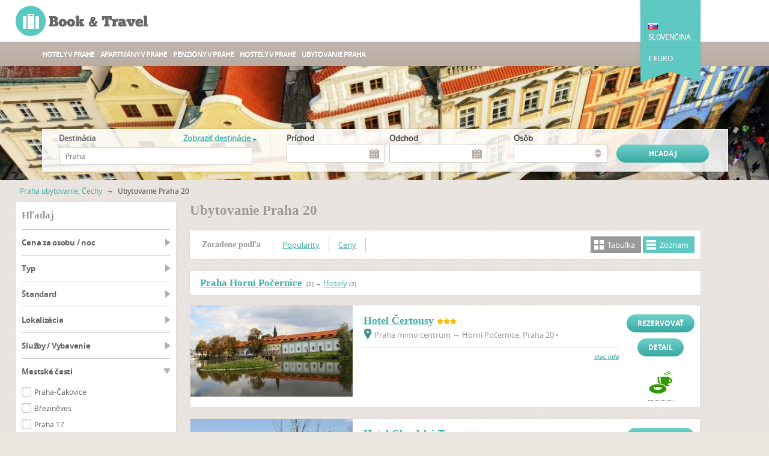

--- FILE ---
content_type: text/html; charset=UTF-8
request_url: https://www.hotele.cz/praha-ubytovanie,location-l-praha20.sk.html
body_size: 10679
content:
<!DOCTYPE html>
<html lang="sk">
<head>
     <script async src="https://www.googletagmanager.com/gtag/js?id=UA-23460120-2"></script>
<script>
    window.dataLayer = window.dataLayer || [];
    function gtag(){dataLayer.push(arguments);}
    gtag('js', new Date());
    gtag('config', 'UA-23460120-2');
</script>
 
    <meta charset="utf-8"/>
    <title>Ubytovanie Praha 20</title>
    <meta name="description" content="Rezervujte ľahko a lacno hotely, hostely, penzióny, apartmány v Prahe 20. Široká ponuka ubytovania - hotely, hostely, penzióny, apartmány Praha Horní Počernice" />
    <meta name="keywords" content="praha, ubytovanie, rezervujte, ľahko, lacno, hotely, hostely, penzióny, apartmány, prahe, široká, ponuka, ubytovania, horní, počernice" />
    <meta name="robots" content="index,follow" />
    <link rel="canonical" href="https://www.hotele.cz/praha-ubytovanie,location-l-praha20.sk.html" type="text/html" />
    <link rel="alternate" href="/prague-accommodation,location-l-praha20.en.html" type="text/html" title="English" hreflang="en" />
<link rel="alternate" href="/praha-ubytovani,location-l-praha20.cz.html" type="text/html" title="Čeština" hreflang="cs" />
<link rel="alternate" href="/prag-unterkunft,location-l-praha20.de.html" type="text/html" title="Deutsch" hreflang="de" />
<link rel="alternate" href="/praga-zakwaterowanie,location-l-praha20.pl.html" type="text/html" title="Polski" hreflang="pl" />
<link rel="alternate" href="/praga-razmeshcheniye,location-l-praha20.ru.html" type="text/html" title="Русский" hreflang="ru" />
    <link rel="icon" type="image/ico" href="/resources/Templates/Accommodation/Module/Hotele/favicon.ico" />



    <link rel="stylesheet" type="text/css" href="/libs/resources/icons/flat/flaticon.css" />
    <link rel="stylesheet" type="text/css" href="/libs/resources/css/payments.css" />
    <link rel="stylesheet" type="text/css" href="/libs/resources/css/iconset-flags.css" />
    <link rel="stylesheet" type="text/css" href="/libs/resources/css/font-awesome.min.css" />
    <link rel="stylesheet" type="text/css" href="/libs/jquery.prettyPhoto/css/prettyPhoto.css" />

    <link rel="stylesheet" type="text/css" href="/theme/forest/css/forest.css" />
</head>
<body class="uclist">

    <header>
        <div class="ribbon-menu">
            <div class="wrap">
                <div id="currencies" class="menu">
                    <div class="menu-container">
                        <a  href="/praha-ubytovanie,location-l-praha20.sk.html?curr=111"><span class="code">AUD</span><span class="name">Australský dolar</span></a>
<a class="active" href="/praha-ubytovanie,location-l-praha20.sk.html?curr=117"><span class="code">€</span><span class="name">Euro</span></a>
<a  href="/praha-ubytovanie,location-l-praha20.sk.html?curr=135"><span class="code">PLN</span><span class="name">Polský złoty</span></a>
<a  href="/praha-ubytovanie,location-l-praha20.sk.html?curr=145"><span class="code">£</span><span class="name">Libra šterlinků</span></a>
<a  href="/praha-ubytovanie,location-l-praha20.sk.html?curr=112"><span class="code">R$</span><span class="name">Brazilský real</span></a>
<a  href="/praha-ubytovanie,location-l-praha20.sk.html?curr=127"><span class="code">CAD</span><span class="name">Kanadský dolar</span></a>
<a  href="/praha-ubytovanie,location-l-praha20.sk.html?curr=143"><span class="code">TRY</span><span class="name">Nová turecká lira</span></a>
<a  href="/praha-ubytovanie,location-l-praha20.sk.html?curr=110"><span class="code">CZK</span><span class="name">Česká koruna</span></a>
<a  href="/praha-ubytovanie,location-l-praha20.sk.html?curr=113"><span class="code">BGN</span><span class="name">Bulharský lev</span></a>
<a  href="/praha-ubytovanie,location-l-praha20.sk.html?curr=128"><span class="code">LTL</span><span class="name">Litevský litas</span></a>
<a  href="/praha-ubytovanie,location-l-praha20.sk.html?curr=144"><span class="code">US$</span><span class="name">Americký dolar</span></a><button type="button" class="close">×</button>                    </div>
                </div>
                <div id="locales" class="menu">
                    <div class="menu-container">
                        <a  href="/praha-ubytovani,location-l-praha20.cz.html?locale=cs_CZ"><span class="icon icon-flag fCz"></span><span class="name">Čeština</span></a>
<a  href="/prag-unterkunft,location-l-praha20.de.html?locale=de_DE"><span class="icon icon-flag fDe"></span><span class="name">Deutsch</span></a>
<a  href="/prague-accommodation,location-l-praha20.en.html?locale=en_GB"><span class="icon icon-flag fEn"></span><span class="name">English (UK)</span></a>
<a  href="/prague-accommodation,location-l-praha20.en.html?locale=en_US"><span class="icon icon-flag fUs"></span><span class="name">English (US)</span></a>
<a  href="/praga-zakwaterowanie,location-l-praha20.pl.html?locale=pl_PL"><span class="icon icon-flag fPl"></span><span class="name">Polski</span></a>
<a  href="/praga-razmeshcheniye,location-l-praha20.ru.html?locale=ru_RU"><span class="icon icon-flag fRu"></span><span class="name">Русский</span></a>
<a class="active" href="/praha-ubytovanie,location-l-praha20.sk.html?locale=sk_SK"><span class="icon icon-flag fSk"></span><span class="name">Slovenčina</span></a><button type="button" class="close">×</button>                    </div>
                </div>
            </div>
        </div>
        <div class="wrap clearfix">
            <!--logo-->
            <a class="bt-logo logo" href="/" title="Hotely v Prahe"><strong>Hotely v Prahe - Úvodná stránka</strong></a>
            <!--//logo-->

            <!--ribbon-->
            <div class="ribbon">
                <nav>
                    <br/><br/>
                    <ul class="lang-nav">
                        <li class="active"><span class="menu-toggle" data-target="locales"><span data-toggle="tooltip" data-placement="bottom" title="Vyberte jazyk" data-container="body" data-html="true"><span class="icon icon-flag fSk"></span> Slovenčina</span></span></li>                    </ul>
                    <ul class="currency-nav">
                        <li class="active"><span class="menu-toggle" data-target="currencies"><span data-toggle="tooltip" data-placement="bottom" title="Vyberte si menu" data-container="body" data-html="true">€ Euro </span></span></li>                    </ul>
                </nav>
            </div>
            <!--//ribbon-->
        </div>

        <!--main navigation-->
        <nav class="main-nav" role="navigation">
            <ul class="wrap" id="nav">
                
                <li><a href="/praha-hotely,list-t-hotel.sk.html" title="Zoznam hotelov v Prahe">Hotely v Prahe</a></li>
                <li><a href="/praha-apartmany,list-t-apartment.sk.html" title="Apartmány v Prahe">Apartmány v Prahe</a></li>
                <li><a href="/praha-penziony,list-t-pension.sk.html" title="Zoznam penziónov v Prahe">Penzióny v Prahe</a></li>
                <li><a href="/praha-hostely,list-t-hostel.sk.html" title="Lacné ubytovanie v Prahe">Hostely v Prahe</a></li>
                <li><a href="/praha-ubytovanie,location-l-praha.sk.html" title="Ubytovanie v Prahe, Hotely v Prahe">Ubytovanie Praha</a></li>
                            </ul>
        </nav>
        <!--//main navigation-->
    </header>

            <div class="main with-search" role="main">
         <section class="slider clearfix">
    <div id="sequence">
        <ul class="sequence-canvas">
            <li>
                <div class="image" style="background-image: url('https://img.book-travel.net/_f/praha/prague-old-town-market_w1600h200a1c1bgcfff.jpg');"></div>
            </li>
        </ul>
    </div>
</section> 

        <div class="autofix-wrap">
             <div class="main-search" id="top">
    <div class="forms">
        <form id="main-search" action="/search/">
            <input type="hidden" name="city" value="554782" />
            <input type="hidden" name="part" />
            <input type="hidden" name="dist" />
            <input type="hidden" name="lodg" />
            <input type="hidden" name="poi" />
            <div class="column">
                <div class="f-item">
                    <label for="destination" class="text-ucf">
    <b class="pull-left">Destinácia</b>
            <a href="" class="dropdown-toggle pull-right" data-target="locations"
           data-text-disabled="Zobraziť destinácie &lt;i class=&quot;fa fa-sort-down&quot;&gt;&lt;/i&gt;"
           data-text-enabled="Skryť destinácie &lt;i class=&quot;fa fa-sort-up&quot;&gt;&lt;/i&gt;">Zobraziť destinácie <i class="fa fa-sort-down"></i></a>
    </label>

<input type="text" class="twitter-typeahead" id="destination" name="destination" placeholder="Praha"
    spellcheck="false" dir="auto" data-ac-hint="1" data-ac-minchars="3" data-ac-dataset="destinations" data-bh-tokenizer="category"
    data-ac-autofollow="1" data-text-lodgings="Hotely, Hostely, Penzióny, Apartmány" data-text-cities="Mesta"
    data-text-city-parts="Časti mesta" data-ac-remote=" /search/destination/?locale=sk_SK&amp;destination=%QUERY" />

<span class="jsonly"><span class="spinner"><i class="flaticon flaticon-spinner"></i></span></span>
                </div>
            </div>
            <div class="column twins border">
                <div class="f-item datepicker">
                    <label for="arrival">Príchod</label>
                     <input type="hidden" name="d1" value="" />
<input type="hidden" name="m1" value="" />

<div class="input-group datepicker-wrap">
    <span class="jsonly">
        <input type="text" class="addon-datepicker c-pointer form-control input-lg" id="arrival" name="arrival" value=""
             data-dp-minDate="2026-02-02"
            data-dp-legacy-day="d1"
            data-dp-legacy-yearmonth="m1"
            data-dp-lang="sk_SK"
            data-dp-dateFormat="d.m.Y"
            data-dp-numMonth="2"
                         data-dp-greater="departure"              data-title-start-range="Príchod"              data-title-end-range="Odchod"             autocomplete="off" readonly="readonly" disabled />
                    <span class="input-group-addon addon-datepicker-trigger icon icon-calendar" data-target="#arrival"></span>
            </span>
    <noscript>
         <select name="d1"><option value="" selected="selected">Den</option><option value="1">01</option><option value="2">02</option><option value="3">03</option><option value="4">04</option><option value="5">05</option><option value="6">06</option><option value="7">07</option><option value="8">08</option><option value="9">09</option><option value="10">10</option><option value="11">11</option><option value="12">12</option><option value="13">13</option><option value="14">14</option><option value="15">15</option><option value="16">16</option><option value="17">17</option><option value="18">18</option><option value="19">19</option><option value="20">20</option><option value="21">21</option><option value="22">22</option><option value="23">23</option><option value="24">24</option><option value="25">25</option><option value="26">26</option><option value="27">27</option><option value="28">28</option><option value="29">29</option><option value="30">30</option><option value="31">31</option> </select> 
         <select name="m1"><option value="" selected="selected">Měsíc</option><option value="2026-02">február 2026</option><option value="2026-03">marec 2026</option><option value="2026-04">apríl 2026</option><option value="2026-05">máj 2026</option><option value="2026-06">jún 2026</option><option value="2026-07">júl 2026</option><option value="2026-08">august 2026</option><option value="2026-09">september 2026</option><option value="2026-10">október 2026</option><option value="2026-11">november 2026</option><option value="2026-12">december 2026</option><option value="2027-01">január 2027</option></select> 
    </noscript>
</div>
 
                </div>
                <div class="f-item datepicker last">
                    <label for="departure">Odchod</label>
                     <input type="hidden" name="d2" value="" />
<input type="hidden" name="m2" value="" />

<div class="input-group datepicker-wrap">
    <span class="jsonly">
        <input type="text" class="addon-datepicker c-pointer form-control input-lg" id="departure" name="departure" value=""
             data-dp-minDate="2026-02-02"
            data-dp-legacy-day="d2"
            data-dp-legacy-yearmonth="m2"
            data-dp-lang="sk_SK"
            data-dp-dateFormat="d.m.Y"
            data-dp-numMonth="2"
             data-dp-lower="arrival"                          data-title-start-range="Príchod"              data-title-end-range="Odchod"             autocomplete="off" readonly="readonly" disabled />
                    <span class="input-group-addon addon-datepicker-trigger icon icon-calendar" data-target="#departure"></span>
            </span>
    <noscript>
         <select name="d2"><option value="" selected="selected">Den</option><option value="1">01</option><option value="2">02</option><option value="3">03</option><option value="4">04</option><option value="5">05</option><option value="6">06</option><option value="7">07</option><option value="8">08</option><option value="9">09</option><option value="10">10</option><option value="11">11</option><option value="12">12</option><option value="13">13</option><option value="14">14</option><option value="15">15</option><option value="16">16</option><option value="17">17</option><option value="18">18</option><option value="19">19</option><option value="20">20</option><option value="21">21</option><option value="22">22</option><option value="23">23</option><option value="24">24</option><option value="25">25</option><option value="26">26</option><option value="27">27</option><option value="28">28</option><option value="29">29</option><option value="30">30</option><option value="31">31</option> </select> 
         <select name="m2"><option value="" selected="selected">Měsíc</option><option value="2026-02">február 2026</option><option value="2026-03">marec 2026</option><option value="2026-04">apríl 2026</option><option value="2026-05">máj 2026</option><option value="2026-06">jún 2026</option><option value="2026-07">júl 2026</option><option value="2026-08">august 2026</option><option value="2026-09">september 2026</option><option value="2026-10">október 2026</option><option value="2026-11">november 2026</option><option value="2026-12">december 2026</option><option value="2027-01">január 2027</option></select> 
    </noscript>
</div>
 
                </div>
            </div>
            <div class="column twins border">
                <div class="f-item">
                    <label for="persons" class="text-ucf">osôb</label>
                     <select id="persons" name="persons">
                <option value=""></option>
<option value="1">1 osoba</option>
<option value="2">2 osoby</option>
<option value="3">3 osoby</option>
<option value="4">4 osoby</option>
<option value="5">5 osôb</option>
<option value="6">6 osôb</option>
<option value="7">7 osôb</option>
<option value="8">8 osôb</option>
<option value="9">9 osôb</option>
<option value="10">10 osôb</option>
<option value="11">11 osôb</option>
<option value="12">12 osôb</option>
<option value="13">13 osôb</option>
<option value="14">14 osôb</option>
<option value="15">15 osôb</option>
<option value="16">16 osôb</option>
<option value="17">17 osôb</option>
<option value="18">18 osôb</option>
<option value="19">19 osôb</option>
<option value="20">20 osôb</option>
<option value="21">21 osôb</option>
<option value="22">22 osôb</option>
<option value="23">23 osôb</option>
<option value="24">24 osôb</option>
<option value="25">25 osôb</option>
            </select>
 
                </div>
                <div class="f-item last">
                    <input type="submit" value="hľadaj" class="text-uc gradient-button" />
                </div>
            </div>
        </form>
    </div>
</div> 
        </div>
        <div class="wrap clearfix">
            <!--main content-->
            <div class="content clearfix">
                <!--breadcrumbs-->
                <nav role="navigation" class="breadcrumbs clearfix">
                     <div class="crumbs">
                        <a href="/index.sk.html" title="Hľadaj ubytovanie v Prahe">Praha ubytovanie, Čechy</a>
            <span class="s"> → </span>
                                <span><strong>Ubytovanie Praha 20</strong></span>
            </div> 
                </nav>
                <!--//breadcrumbs-->
                <aside class="left-sidebar">
                    
		<article class="refine-search-results">
			<div class="h2 text-ucf">hľadaj</div>
			<form id="searchForm" class=" ajax" action="/search/" data-for="mainContainer" data-url="/search/?_action=ajaxrequest"><input type="hidden" name="city" value="554782" /><input type="hidden" name="sortby" value="" /><input type="hidden" name="persons" value="" />
					<dl><dt class="range">Cena za osobu / noc</dt><dd><div class="checkbox">
			<input id="_price_range0_14" class="submitonchange" type="checkbox" name="price_range[]" value="0_14" />
			<label for="_price_range0_14">0 - 14 €<span class="possibilities" id="_pos_price_range0_14"></span></label>
		</div><div class="checkbox">
			<input id="_price_range15_29" class="submitonchange" type="checkbox" name="price_range[]" value="15_29" />
			<label for="_price_range15_29">15 - 29 €<span class="possibilities" id="_pos_price_range15_29"></span></label>
		</div><div class="checkbox">
			<input id="_price_range30_44" class="submitonchange" type="checkbox" name="price_range[]" value="30_44" />
			<label for="_price_range30_44">30 - 44 €<span class="possibilities" id="_pos_price_range30_44"></span></label>
		</div><div class="checkbox">
			<input id="_price_range45_59" class="submitonchange" type="checkbox" name="price_range[]" value="45_59" />
			<label for="_price_range45_59">45 - 59 €<span class="possibilities" id="_pos_price_range45_59"></span></label>
		</div><div class="checkbox">
			<input id="_price_range60_74" class="submitonchange" type="checkbox" name="price_range[]" value="60_74" />
			<label for="_price_range60_74">60 - 74 €<span class="possibilities" id="_pos_price_range60_74"></span></label>
		</div><div class="checkbox">
			<input id="_price_range75_-1" class="submitonchange" type="checkbox" name="price_range[]" value="75_-1" />
			<label for="_price_range75_-1">Viac než 75 €<span class="possibilities" id="_pos_price_range75_-1"></span></label>
		</div></dd><dt>typ</dt><dd><div class="checkbox">
			<input id="_type1" class="submitonchange" type="checkbox" name="type[]" value="1" />
			<label for="_type1">Hotel<span class="possibilities" id="_pos_type1"></span></label>
		</div><div class="checkbox">
			<input id="_type2" class="submitonchange" type="checkbox" name="type[]" value="2" />
			<label for="_type2">Hostel<span class="possibilities" id="_pos_type2"></span></label>
		</div><div class="checkbox">
			<input id="_type4" class="submitonchange" type="checkbox" name="type[]" value="4" />
			<label for="_type4">Penzión<span class="possibilities" id="_pos_type4"></span></label>
		</div><div class="checkbox">
			<input id="_type8" class="submitonchange" type="checkbox" name="type[]" value="8" />
			<label for="_type8">Apartmán<span class="possibilities" id="_pos_type8"></span></label>
		</div></dd><dt>Štandard</dt><dd><div class="checkbox">
			<input id="_star2" class="submitonchange" type="checkbox" name="star[]" value="2" />
			<label for="_star2"><img src="/assets/images/s2.gif" height="11" alt="**" /><span class="possibilities" id="_pos_star2"></span></label>
		</div><div class="checkbox">
			<input id="_star3" class="submitonchange" type="checkbox" name="star[]" value="3" />
			<label for="_star3"><img src="/assets/images/s3.gif" height="11" alt="***" /><span class="possibilities" id="_pos_star3"></span></label>
		</div><div class="checkbox">
			<input id="_star4" class="submitonchange" type="checkbox" name="star[]" value="4" />
			<label for="_star4"><img src="/assets/images/s4.gif" height="11" alt="****" /><span class="possibilities" id="_pos_star4"></span></label>
		</div><div class="checkbox">
			<input id="_star5" class="submitonchange" type="checkbox" name="star[]" value="5" />
			<label for="_star5"><img src="/assets/images/s5.gif" height="11" alt="*****" /><span class="possibilities" id="_pos_star5"></span></label>
		</div></dd><dt>Lokalizácia</dt><dd><div class="checkbox">
			<input id="_loc1" class="submitonchange" type="checkbox" name="loc[]" value="1" />
			<label for="_loc1">centrum<span class="possibilities" id="_pos_loc1"></span></label>
		</div><div class="checkbox">
			<input id="_loc2" class="submitonchange" type="checkbox" name="loc[]" value="2" />
			<label for="_loc2">v blízkosti centra<span class="possibilities" id="_pos_loc2"></span></label>
		</div><div class="checkbox">
			<input id="_loc3" class="submitonchange" type="checkbox" name="loc[]" value="3" />
			<label for="_loc3">mimo centrum<span class="possibilities" id="_pos_loc3"></span></label>
		</div></dd><dt>Služby / Vybavenie</dt><dd><div class="checkbox">
			<input id="_fac541440" class="submitonchange" type="checkbox" name="fac[]" value="541440" />
			<label for="_fac541440">Internet<span class="possibilities" id="_pos_fac541440"></span></label>
		</div><div class="checkbox">
			<input id="_fac541446" class="submitonchange" type="checkbox" name="fac[]" value="541446" />
			<label for="_fac541446">Parkování<span class="possibilities" id="_pos_fac541446"></span></label>
		</div><div class="checkbox">
			<input id="_fac895391" class="submitonchange" type="checkbox" name="fac[]" value="895391" />
			<label for="_fac895391">Reštaurácia<span class="possibilities" id="_pos_fac895391"></span></label>
		</div><div class="checkbox">
			<input id="_fac237648" class="submitonchange" type="checkbox" name="fac[]" value="237648" />
			<label for="_fac237648">Výťah<span class="possibilities" id="_pos_fac237648"></span></label>
		</div><div class="checkbox">
			<input id="_fac237642" class="submitonchange" type="checkbox" name="fac[]" value="237642" />
			<label for="_fac237642">Bar<span class="possibilities" id="_pos_fac237642"></span></label>
		</div><div class="checkbox">
			<input id="_fac237646" class="submitonchange" type="checkbox" name="fac[]" value="237646" />
			<label for="_fac237646">Konferenčné možnosti<span class="possibilities" id="_pos_fac237646"></span></label>
		</div><div class="checkbox">
			<input id="_fac237640" class="submitonchange" type="checkbox" name="fac[]" value="237640" />
			<label for="_fac237640">Klimatizácia<span class="possibilities" id="_pos_fac237640"></span></label>
		</div><div class="checkbox">
			<input id="_fac237644" class="submitonchange" type="checkbox" name="fac[]" value="237644" />
			<label for="_fac237644">Raňajky<span class="possibilities" id="_pos_fac237644"></span></label>
		</div><div class="checkbox">
			<input id="_fac237652" class="submitonchange" type="checkbox" name="fac[]" value="237652" />
			<label for="_fac237652">Fitnes telocvičňa<span class="possibilities" id="_pos_fac237652"></span></label>
		</div><div class="checkbox">
			<input id="_fac237638" class="submitonchange" type="checkbox" name="fac[]" value="237638" />
			<label for="_fac237638">Nonstop recepcia<span class="possibilities" id="_pos_fac237638"></span></label>
		</div><span class="more-info pull-left" data-target="#hidden_fac" data-text-closed="pozrieť viac &lt;i class=&quot;fa fa-sort-down&quot;&gt;&lt;/i&gt;" data-text-opened="skryť viac &lt;i class=&quot;fa fa-sort-up&quot;&gt;&lt;/i&gt;">pozrieť viac <i class="fa fa-sort-down"></i></span><div class="clearfix"></div><div class="hidden" id="hidden_fac"><div class="checkbox">
			<input id="_fac237650" class="submitonchange" type="checkbox" name="fac[]" value="237650" />
			<label for="_fac237650">Izby/zariadenie pre telesne postihnutých<span class="possibilities" id="_pos_fac237650"></span></label>
		</div></div></dd><dt class="active">Mestské časti</dt><dd><div class="checkbox">
			<input id="_dist600079" class="submitonchange" type="checkbox" name="dist[]" value="600079" />
			<label for="_dist600079">Praha-Čakovice<span class="possibilities" id="_pos_dist600079"></span></label>
		</div><div class="checkbox">
			<input id="_dist538124" class="submitonchange" type="checkbox" name="dist[]" value="538124" />
			<label for="_dist538124">Březiněves<span class="possibilities" id="_pos_dist538124"></span></label>
		</div><div class="checkbox">
			<input id="_dist547174" class="submitonchange" type="checkbox" name="dist[]" value="547174" />
			<label for="_dist547174">Praha 17<span class="possibilities" id="_pos_dist547174"></span></label>
		</div><div class="checkbox">
			<input id="_dist547417" class="submitonchange" type="checkbox" name="dist[]" value="547417" />
			<label for="_dist547417">Praha 18<span class="possibilities" id="_pos_dist547417"></span></label>
		</div><div class="checkbox">
			<input id="_dist547344" class="submitonchange" type="checkbox" name="dist[]" value="547344" />
			<label for="_dist547344">Praha 19<span class="possibilities" id="_pos_dist547344"></span></label>
		</div><div class="checkbox">
			<input id="_dist538213" class="submitonchange" type="checkbox" name="dist[]" value="538213" checked="checked" />
			<label for="_dist538213">Praha 20<span class="possibilities" id="_pos_dist538213"></span></label>
		</div><div class="checkbox">
			<input id="_dist538949" class="submitonchange" type="checkbox" name="dist[]" value="538949" />
			<label for="_dist538949">Praha 21<span class="possibilities" id="_pos_dist538949"></span></label>
		</div><div class="checkbox">
			<input id="_dist538931" class="submitonchange" type="checkbox" name="dist[]" value="538931" />
			<label for="_dist538931">Praha 22<span class="possibilities" id="_pos_dist538931"></span></label>
		</div><div class="checkbox">
			<input id="_dist538078" class="submitonchange" type="checkbox" name="dist[]" value="538078" />
			<label for="_dist538078">Benice<span class="possibilities" id="_pos_dist538078"></span></label>
		</div><div class="checkbox">
			<input id="_dist547310" class="submitonchange" type="checkbox" name="dist[]" value="547310" />
			<label for="_dist547310">Čakovice<span class="possibilities" id="_pos_dist547310"></span></label>
		</div><span class="more-info pull-left" data-target="#hidden_dist" data-text-closed="pozrieť viac &lt;i class=&quot;fa fa-sort-down&quot;&gt;&lt;/i&gt;" data-text-opened="skryť viac &lt;i class=&quot;fa fa-sort-up&quot;&gt;&lt;/i&gt;">pozrieť viac <i class="fa fa-sort-down"></i></span><div class="clearfix"></div><div class="hidden" id="hidden_dist"><div class="checkbox">
			<input id="_dist547387" class="submitonchange" type="checkbox" name="dist[]" value="547387" />
			<label for="_dist547387">Praha 15<span class="possibilities" id="_pos_dist547387"></span></label>
		</div><div class="checkbox">
			<input id="_dist547301" class="submitonchange" type="checkbox" name="dist[]" value="547301" />
			<label for="_dist547301">Dolní Chabry<span class="possibilities" id="_pos_dist547301"></span></label>
		</div><div class="checkbox">
			<input id="_dist547379" class="submitonchange" type="checkbox" name="dist[]" value="547379" />
			<label for="_dist547379">Dolní Měcholupy<span class="possibilities" id="_pos_dist547379"></span></label>
		</div><div class="checkbox">
			<input id="_dist538175" class="submitonchange" type="checkbox" name="dist[]" value="538175" />
			<label for="_dist538175">Dolní Počernice<span class="possibilities" id="_pos_dist538175"></span></label>
		</div><div class="checkbox">
			<input id="_dist547042" class="submitonchange" type="checkbox" name="dist[]" value="547042" />
			<label for="_dist547042">Kunratice<span class="possibilities" id="_pos_dist547042"></span></label>
		</div><div class="checkbox">
			<input id="_dist547158" class="submitonchange" type="checkbox" name="dist[]" value="547158" />
			<label for="_dist547158">Nebušice<span class="possibilities" id="_pos_dist547158"></span></label>
		</div><div class="checkbox">
			<input id="_dist538736" class="submitonchange" type="checkbox" name="dist[]" value="538736" />
			<label for="_dist538736">Satalice<span class="possibilities" id="_pos_dist538736"></span></label>
		</div><div class="checkbox">
			<input id="_dist539724" class="submitonchange" type="checkbox" name="dist[]" value="539724" />
			<label for="_dist539724">Šeberov<span class="possibilities" id="_pos_dist539724"></span></label>
		</div><div class="checkbox">
			<input id="_dist547271" class="submitonchange" type="checkbox" name="dist[]" value="547271" />
			<label for="_dist547271">Suchdol<span class="possibilities" id="_pos_dist547271"></span></label>
		</div><div class="checkbox">
			<input id="_dist539601" class="submitonchange" type="checkbox" name="dist[]" value="539601" />
			<label for="_dist539601">Praha 16<span class="possibilities" id="_pos_dist539601"></span></label>
		</div><div class="checkbox">
			<input id="_dist547361" class="submitonchange" type="checkbox" name="dist[]" value="547361" />
			<label for="_dist547361">Praha 14<span class="possibilities" id="_pos_dist547361"></span></label>
		</div><div class="checkbox">
			<input id="_dist600076" class="submitonchange" type="checkbox" name="dist[]" value="600076" />
			<label for="_dist600076">Praha-Dolní Chabry<span class="possibilities" id="_pos_dist600076"></span></label>
		</div><div class="checkbox">
			<input id="_dist500097" class="submitonchange" type="checkbox" name="dist[]" value="500097" />
			<label for="_dist500097">Praha 3<span class="possibilities" id="_pos_dist500097"></span></label>
		</div><div class="checkbox">
			<input id="_dist600075" class="submitonchange" type="checkbox" name="dist[]" value="600075" />
			<label for="_dist600075">Praha-Dolní Počernice<span class="possibilities" id="_pos_dist600075"></span></label>
		</div><div class="checkbox">
			<input id="_dist600072" class="submitonchange" type="checkbox" name="dist[]" value="600072" />
			<label for="_dist600072">Praha-Kunratice<span class="possibilities" id="_pos_dist600072"></span></label>
		</div><div class="checkbox">
			<input id="_dist600074" class="submitonchange" type="checkbox" name="dist[]" value="600074" />
			<label for="_dist600074">Praha-Troja<span class="possibilities" id="_pos_dist600074"></span></label>
		</div><div class="checkbox">
			<input id="_dist600073" class="submitonchange" type="checkbox" name="dist[]" value="600073" />
			<label for="_dist600073">Praha-Zbraslav<span class="possibilities" id="_pos_dist600073"></span></label>
		</div><div class="checkbox">
			<input id="_dist600078" class="submitonchange" type="checkbox" name="dist[]" value="600078" />
			<label for="_dist600078">Praha-Zličín<span class="possibilities" id="_pos_dist600078"></span></label>
		</div><div class="checkbox">
			<input id="_dist500054" class="submitonchange" type="checkbox" name="dist[]" value="500054" />
			<label for="_dist500054">Praha 1<span class="possibilities" id="_pos_dist500054"></span></label>
		</div><div class="checkbox">
			<input id="_dist500089" class="submitonchange" type="checkbox" name="dist[]" value="500089" />
			<label for="_dist500089">Praha 2<span class="possibilities" id="_pos_dist500089"></span></label>
		</div><div class="checkbox">
			<input id="_dist500119" class="submitonchange" type="checkbox" name="dist[]" value="500119" />
			<label for="_dist500119">Praha 4<span class="possibilities" id="_pos_dist500119"></span></label>
		</div><div class="checkbox">
			<input id="_dist539694" class="submitonchange" type="checkbox" name="dist[]" value="539694" />
			<label for="_dist539694">Praha 13<span class="possibilities" id="_pos_dist539694"></span></label>
		</div><div class="checkbox">
			<input id="_dist500143" class="submitonchange" type="checkbox" name="dist[]" value="500143" />
			<label for="_dist500143">Praha 5<span class="possibilities" id="_pos_dist500143"></span></label>
		</div><div class="checkbox">
			<input id="_dist500178" class="submitonchange" type="checkbox" name="dist[]" value="500178" />
			<label for="_dist500178">Praha 6<span class="possibilities" id="_pos_dist500178"></span></label>
		</div><div class="checkbox">
			<input id="_dist500186" class="submitonchange" type="checkbox" name="dist[]" value="500186" />
			<label for="_dist500186">Praha 7<span class="possibilities" id="_pos_dist500186"></span></label>
		</div><div class="checkbox">
			<input id="_dist500208" class="submitonchange" type="checkbox" name="dist[]" value="500208" />
			<label for="_dist500208">Praha 8<span class="possibilities" id="_pos_dist500208"></span></label>
		</div><div class="checkbox">
			<input id="_dist500216" class="submitonchange" type="checkbox" name="dist[]" value="500216" />
			<label for="_dist500216">Praha 9<span class="possibilities" id="_pos_dist500216"></span></label>
		</div><div class="checkbox">
			<input id="_dist500224" class="submitonchange" type="checkbox" name="dist[]" value="500224" />
			<label for="_dist500224">Praha 10<span class="possibilities" id="_pos_dist500224"></span></label>
		</div><div class="checkbox">
			<input id="_dist547034" class="submitonchange" type="checkbox" name="dist[]" value="547034" />
			<label for="_dist547034">Praha 11<span class="possibilities" id="_pos_dist547034"></span></label>
		</div><div class="checkbox">
			<input id="_dist547107" class="submitonchange" type="checkbox" name="dist[]" value="547107" />
			<label for="_dist547107">Praha 12<span class="possibilities" id="_pos_dist547107"></span></label>
		</div><div class="checkbox">
			<input id="_dist547328" class="submitonchange" type="checkbox" name="dist[]" value="547328" />
			<label for="_dist547328">Troja<span class="possibilities" id="_pos_dist547328"></span></label>
		</div></div></dd><dt>Časti mesta</dt><dd><div class="checkbox">
			<input id="_part542300" class="submitonchange" type="checkbox" name="part[]" value="542300" />
			<label for="_part542300">Anděl<span class="possibilities" id="_pos_part542300"></span></label>
		</div><div class="checkbox">
			<input id="_part542298" class="submitonchange" type="checkbox" name="part[]" value="542298" />
			<label for="_part542298">Petrská čtvrť<span class="possibilities" id="_pos_part542298"></span></label>
		</div><div class="checkbox">
			<input id="_part542301" class="submitonchange" type="checkbox" name="part[]" value="542301" />
			<label for="_part542301">Rohanský ostrov<span class="possibilities" id="_pos_part542301"></span></label>
		</div><div class="checkbox">
			<input id="_part400483" class="submitonchange" type="checkbox" name="part[]" value="400483" />
			<label for="_part400483">Řepy<span class="possibilities" id="_pos_part400483"></span></label>
		</div><div class="checkbox">
			<input id="_part490270" class="submitonchange" type="checkbox" name="part[]" value="490270" />
			<label for="_part490270">Řeporyje<span class="possibilities" id="_pos_part490270"></span></label>
		</div><div class="checkbox">
			<input id="_part306169" class="submitonchange" type="checkbox" name="part[]" value="306169" />
			<label for="_part306169">Radotín<span class="possibilities" id="_pos_part306169"></span></label>
		</div><div class="checkbox">
			<input id="_part400718" class="submitonchange" type="checkbox" name="part[]" value="400718" />
			<label for="_part400718">Prosek<span class="possibilities" id="_pos_part400718"></span></label>
		</div><div class="checkbox">
			<input id="_part400190" class="submitonchange" type="checkbox" name="part[]" value="400190" />
			<label for="_part400190">Podolí<span class="possibilities" id="_pos_part400190"></span></label>
		</div><div class="checkbox">
			<input id="_part542299" class="submitonchange" type="checkbox" name="part[]" value="542299" />
			<label for="_part542299">Palmovka<span class="possibilities" id="_pos_part542299"></span></label>
		</div><div class="checkbox">
			<input id="_part146137" class="submitonchange" type="checkbox" name="part[]" value="146137" />
			<label for="_part146137">Satalice<span class="possibilities" id="_pos_part146137"></span></label>
		</div><span class="more-info pull-left" data-target="#hidden_part" data-text-closed="pozrieť viac &lt;i class=&quot;fa fa-sort-down&quot;&gt;&lt;/i&gt;" data-text-opened="skryť viac &lt;i class=&quot;fa fa-sort-up&quot;&gt;&lt;/i&gt;">pozrieť viac <i class="fa fa-sort-down"></i></span><div class="clearfix"></div><div class="hidden" id="hidden_part"><div class="checkbox">
			<input id="_part490156" class="submitonchange" type="checkbox" name="part[]" value="490156" />
			<label for="_part490156">Nusle<span class="possibilities" id="_pos_part490156"></span></label>
		</div><div class="checkbox">
			<input id="_part490148" class="submitonchange" type="checkbox" name="part[]" value="490148" />
			<label for="_part490148">Nové Město<span class="possibilities" id="_pos_part490148"></span></label>
		</div><div class="checkbox">
			<input id="_part400513" class="submitonchange" type="checkbox" name="part[]" value="400513" />
			<label for="_part400513">Nebušice<span class="possibilities" id="_pos_part400513"></span></label>
		</div><div class="checkbox">
			<input id="_part400335" class="submitonchange" type="checkbox" name="part[]" value="400335" />
			<label for="_part400335">Motol<span class="possibilities" id="_pos_part400335"></span></label>
		</div><div class="checkbox">
			<input id="_part131555" class="submitonchange" type="checkbox" name="part[]" value="131555" />
			<label for="_part131555">Miškovice<span class="possibilities" id="_pos_part131555"></span></label>
		</div><div class="checkbox">
			<input id="_part490130" class="submitonchange" type="checkbox" name="part[]" value="490130" />
			<label for="_part490130">Michle<span class="possibilities" id="_pos_part490130"></span></label>
		</div><div class="checkbox">
			<input id="_part400394" class="submitonchange" type="checkbox" name="part[]" value="400394" />
			<label for="_part400394">Ruzyně<span class="possibilities" id="_pos_part400394"></span></label>
		</div><div class="checkbox">
			<input id="_part162132" class="submitonchange" type="checkbox" name="part[]" value="162132" />
			<label for="_part162132">Šeberov<span class="possibilities" id="_pos_part162132"></span></label>
		</div><div class="checkbox">
			<input id="_part490121" class="submitonchange" type="checkbox" name="part[]" value="490121" />
			<label for="_part490121">Malá Strana<span class="possibilities" id="_pos_part490121"></span></label>
		</div><div class="checkbox">
			<input id="_part173771" class="submitonchange" type="checkbox" name="part[]" value="173771" />
			<label for="_part173771">Újezd nad Lesy<span class="possibilities" id="_pos_part173771"></span></label>
		</div><div class="checkbox">
			<input id="_part490253" class="submitonchange" type="checkbox" name="part[]" value="490253" />
			<label for="_part490253">Záběhlice<span class="possibilities" id="_pos_part490253"></span></label>
		</div><div class="checkbox">
			<input id="_part490245" class="submitonchange" type="checkbox" name="part[]" value="490245" />
			<label for="_part490245">Vysočany<span class="possibilities" id="_pos_part490245"></span></label>
		</div><div class="checkbox">
			<input id="_part127302" class="submitonchange" type="checkbox" name="part[]" value="127302" />
			<label for="_part127302">Vyšehrad<span class="possibilities" id="_pos_part127302"></span></label>
		</div><div class="checkbox">
			<input id="_part490237" class="submitonchange" type="checkbox" name="part[]" value="490237" />
			<label for="_part490237">Vršovice<span class="possibilities" id="_pos_part490237"></span></label>
		</div><div class="checkbox">
			<input id="_part490229" class="submitonchange" type="checkbox" name="part[]" value="490229" />
			<label for="_part490229">Vinohrady<span class="possibilities" id="_pos_part490229"></span></label>
		</div><div class="checkbox">
			<input id="_part400432" class="submitonchange" type="checkbox" name="part[]" value="400432" />
			<label for="_part400432">Veleslavín<span class="possibilities" id="_pos_part400432"></span></label>
		</div><div class="checkbox">
			<input id="_part490202" class="submitonchange" type="checkbox" name="part[]" value="490202" />
			<label for="_part490202">Troja<span class="possibilities" id="_pos_part490202"></span></label>
		</div><div class="checkbox">
			<input id="_part400301" class="submitonchange" type="checkbox" name="part[]" value="400301" />
			<label for="_part400301">Smíchov<span class="possibilities" id="_pos_part400301"></span></label>
		</div><div class="checkbox">
			<input id="_part400769" class="submitonchange" type="checkbox" name="part[]" value="400769" />
			<label for="_part400769">Třeboradice<span class="possibilities" id="_pos_part400769"></span></label>
		</div><div class="checkbox">
			<input id="_part400491" class="submitonchange" type="checkbox" name="part[]" value="400491" />
			<label for="_part400491">Suchdol<span class="possibilities" id="_pos_part400491"></span></label>
		</div><div class="checkbox">
			<input id="_part490199" class="submitonchange" type="checkbox" name="part[]" value="490199" />
			<label for="_part490199">Střížkov<span class="possibilities" id="_pos_part490199"></span></label>
		</div><div class="checkbox">
			<input id="_part400424" class="submitonchange" type="checkbox" name="part[]" value="400424" />
			<label for="_part400424">Střešovice<span class="possibilities" id="_pos_part400424"></span></label>
		</div><div class="checkbox">
			<input id="_part490181" class="submitonchange" type="checkbox" name="part[]" value="490181" />
			<label for="_part490181">Strašnice<span class="possibilities" id="_pos_part490181"></span></label>
		</div><div class="checkbox">
			<input id="_part490172" class="submitonchange" type="checkbox" name="part[]" value="490172" />
			<label for="_part490172">Stodůlky<span class="possibilities" id="_pos_part490172"></span></label>
		</div><div class="checkbox">
			<input id="_part400017" class="submitonchange" type="checkbox" name="part[]" value="400017" />
			<label for="_part400017">Staré Mesto<span class="possibilities" id="_pos_part400017"></span></label>
		</div><div class="checkbox">
			<input id="_part490113" class="submitonchange" type="checkbox" name="part[]" value="490113" />
			<label for="_part490113">Malešice<span class="possibilities" id="_pos_part490113"></span></label>
		</div><div class="checkbox">
			<input id="_part400254" class="submitonchange" type="checkbox" name="part[]" value="400254" />
			<label for="_part400254">Libuš<span class="possibilities" id="_pos_part400254"></span></label>
		</div><div class="checkbox">
			<input id="_part2585" class="submitonchange" type="checkbox" name="part[]" value="2585" />
			<label for="_part2585">Benice<span class="possibilities" id="_pos_part2585"></span></label>
		</div><div class="checkbox">
			<input id="_part400211" class="submitonchange" type="checkbox" name="part[]" value="400211" />
			<label for="_part400211">Chodov<span class="possibilities" id="_pos_part400211"></span></label>
		</div><div class="checkbox">
			<input id="_part490059" class="submitonchange" type="checkbox" name="part[]" value="490059" />
			<label for="_part490059">Hloubětín<span class="possibilities" id="_pos_part490059"></span></label>
		</div><div class="checkbox">
			<input id="_part173398" class="submitonchange" type="checkbox" name="part[]" value="173398" />
			<label for="_part173398">Hájek<span class="possibilities" id="_pos_part173398"></span></label>
		</div><div class="checkbox">
			<input id="_part29955" class="submitonchange" type="checkbox" name="part[]" value="29955" />
			<label for="_part29955">Dolní Počernice<span class="possibilities" id="_pos_part29955"></span></label>
		</div><div class="checkbox">
			<input id="_part490041" class="submitonchange" type="checkbox" name="part[]" value="490041" />
			<label for="_part490041">Dolní Měcholupy<span class="possibilities" id="_pos_part490041"></span></label>
		</div><div class="checkbox">
			<input id="_part400661" class="submitonchange" type="checkbox" name="part[]" value="400661" />
			<label for="_part400661">Dolní Chabry<span class="possibilities" id="_pos_part400661"></span></label>
		</div><div class="checkbox">
			<input id="_part400459" class="submitonchange" type="checkbox" name="part[]" value="400459" />
			<label for="_part400459">Dejvice<span class="possibilities" id="_pos_part400459"></span></label>
		</div><div class="checkbox">
			<input id="_part400742" class="submitonchange" type="checkbox" name="part[]" value="400742" />
			<label for="_part400742">Černý Most<span class="possibilities" id="_pos_part400742"></span></label>
		</div><div class="checkbox">
			<input id="_part128091" class="submitonchange" type="checkbox" name="part[]" value="128091" />
			<label for="_part128091">Hodkovičky<span class="possibilities" id="_pos_part128091"></span></label>
		</div><div class="checkbox">
			<input id="_part400751" class="submitonchange" type="checkbox" name="part[]" value="400751" />
			<label for="_part400751">Čakovice<span class="possibilities" id="_pos_part400751"></span></label>
		</div><div class="checkbox">
			<input id="_part490024" class="submitonchange" type="checkbox" name="part[]" value="490024" />
			<label for="_part490024">Bubeneč<span class="possibilities" id="_pos_part490024"></span></label>
		</div><div class="checkbox">
			<input id="_part14133" class="submitonchange" type="checkbox" name="part[]" value="14133" />
			<label for="_part14133">Březiněves<span class="possibilities" id="_pos_part14133"></span></label>
		</div><div class="checkbox">
			<input id="_part490032" class="submitonchange" type="checkbox" name="part[]" value="490032" />
			<label for="_part490032">Břevnov<span class="possibilities" id="_pos_part490032"></span></label>
		</div><div class="checkbox">
			<input id="_part400203" class="submitonchange" type="checkbox" name="part[]" value="400203" />
			<label for="_part400203">Braník<span class="possibilities" id="_pos_part400203"></span></label>
		</div><div class="checkbox">
			<input id="_part400581" class="submitonchange" type="checkbox" name="part[]" value="400581" />
			<label for="_part400581">Bohnice<span class="possibilities" id="_pos_part400581"></span></label>
		</div><div class="checkbox">
			<input id="_part400289" class="submitonchange" type="checkbox" name="part[]" value="400289" />
			<label for="_part400289">Hlubočepy<span class="possibilities" id="_pos_part400289"></span></label>
		</div><div class="checkbox">
			<input id="_part490067" class="submitonchange" type="checkbox" name="part[]" value="490067" />
			<label for="_part490067">Holešovice<span class="possibilities" id="_pos_part490067"></span></label>
		</div><div class="checkbox">
			<input id="_part490105" class="submitonchange" type="checkbox" name="part[]" value="490105" />
			<label for="_part490105">Libeň<span class="possibilities" id="_pos_part490105"></span></label>
		</div><div class="checkbox">
			<input id="_part400611" class="submitonchange" type="checkbox" name="part[]" value="400611" />
			<label for="_part400611">Kobylisy<span class="possibilities" id="_pos_part400611"></span></label>
		</div><div class="checkbox">
			<input id="_part400157" class="submitonchange" type="checkbox" name="part[]" value="400157" />
			<label for="_part400157">Lhotka<span class="possibilities" id="_pos_part400157"></span></label>
		</div><div class="checkbox">
			<input id="_part400807" class="submitonchange" type="checkbox" name="part[]" value="400807" />
			<label for="_part400807">Letňany<span class="possibilities" id="_pos_part400807"></span></label>
		</div><div class="checkbox">
			<input id="_part400785" class="submitonchange" type="checkbox" name="part[]" value="400785" />
			<label for="_part400785">Kyje<span class="possibilities" id="_pos_part400785"></span></label>
		</div><div class="checkbox">
			<input id="_part400262" class="submitonchange" type="checkbox" name="part[]" value="400262" />
			<label for="_part400262">Kunratice<span class="possibilities" id="_pos_part400262"></span></label>
		</div><div class="checkbox">
			<input id="_part400165" class="submitonchange" type="checkbox" name="part[]" value="400165" />
			<label for="_part400165">Krč<span class="possibilities" id="_pos_part400165"></span></label>
		</div><div class="checkbox">
			<input id="_part400319" class="submitonchange" type="checkbox" name="part[]" value="400319" />
			<label for="_part400319">Košíře<span class="possibilities" id="_pos_part400319"></span></label>
		</div><div class="checkbox">
			<input id="_part400777" class="submitonchange" type="checkbox" name="part[]" value="400777" />
			<label for="_part400777">Kbely<span class="possibilities" id="_pos_part400777"></span></label>
		</div><div class="checkbox">
			<input id="_part400904" class="submitonchange" type="checkbox" name="part[]" value="400904" />
			<label for="_part400904">Horní Měcholupy<span class="possibilities" id="_pos_part400904"></span></label>
		</div><div class="checkbox">
			<input id="_part400637" class="submitonchange" type="checkbox" name="part[]" value="400637" />
			<label for="_part400637">Karlín<span class="possibilities" id="_pos_part400637"></span></label>
		</div><div class="checkbox">
			<input id="_part127001" class="submitonchange" type="checkbox" name="part[]" value="127001" />
			<label for="_part127001">Josefov<span class="possibilities" id="_pos_part127001"></span></label>
		</div><div class="checkbox">
			<input id="_part490091" class="submitonchange" type="checkbox" name="part[]" value="490091" />
			<label for="_part490091">Jinonice<span class="possibilities" id="_pos_part490091"></span></label>
		</div><div class="checkbox">
			<input id="_part490075" class="submitonchange" type="checkbox" name="part[]" value="490075" />
			<label for="_part490075">Hradčany<span class="possibilities" id="_pos_part490075"></span></label>
		</div><div class="checkbox">
			<input id="_part400866" class="submitonchange" type="checkbox" name="part[]" value="400866" />
			<label for="_part400866">Hostivař<span class="possibilities" id="_pos_part400866"></span></label>
		</div><div class="checkbox">
			<input id="_part400793" class="submitonchange" type="checkbox" name="part[]" value="400793" />
			<label for="_part400793">Hostavice<span class="possibilities" id="_pos_part400793"></span></label>
		</div><div class="checkbox">
			<input id="_part43770" class="submitonchange" type="checkbox" name="part[]" value="43770" />
			<label for="_part43770">Horní Počernice<span class="possibilities" id="_pos_part43770"></span></label>
		</div><div class="checkbox">
			<input id="_part490261" class="submitonchange" type="checkbox" name="part[]" value="490261" />
			<label for="_part490261">Žižkov<span class="possibilities" id="_pos_part490261"></span></label>
		</div></div></dd><dt>Zaujímavé miesta</dt><dd><div class="checkbox">
			<input id="_npoi1332117" class="submitonchange" type="checkbox" name="npoi[]" value="1332117" />
			<label for="_npoi1332117">Katedrála sv. Víta<span class="possibilities" id="_pos_npoi1332117"></span></label>
		</div><div class="checkbox">
			<input id="_npoi471787" class="submitonchange" type="checkbox" name="npoi[]" value="471787" />
			<label for="_npoi471787">Staromestské námestie<span class="possibilities" id="_pos_npoi471787"></span></label>
		</div><div class="checkbox">
			<input id="_npoi471956" class="submitonchange" type="checkbox" name="npoi[]" value="471956" />
			<label for="_npoi471956">Václavské námestie<span class="possibilities" id="_pos_npoi471956"></span></label>
		</div><div class="checkbox">
			<input id="_npoi471095" class="submitonchange" type="checkbox" name="npoi[]" value="471095" />
			<label for="_npoi471095">Pravoslávny katedrálny chrám svätých Cyrila a Metoda<span class="possibilities" id="_pos_npoi471095"></span></label>
		</div><div class="checkbox">
			<input id="_npoi471981" class="submitonchange" type="checkbox" name="npoi[]" value="471981" />
			<label for="_npoi471981">Vyšehrad<span class="possibilities" id="_pos_npoi471981"></span></label>
		</div><div class="checkbox">
			<input id="_npoi471577" class="submitonchange" type="checkbox" name="npoi[]" value="471577" />
			<label for="_npoi471577">Pražský hrad<span class="possibilities" id="_pos_npoi471577"></span></label>
		</div><div class="checkbox">
			<input id="_npoi471786" class="submitonchange" type="checkbox" name="npoi[]" value="471786" />
			<label for="_npoi471786">Staromestská radnica<span class="possibilities" id="_pos_npoi471786"></span></label>
		</div><div class="checkbox">
			<input id="_npoi471106" class="submitonchange" type="checkbox" name="npoi[]" value="471106" />
			<label for="_npoi471106">Kostol svätého Mikuláša<span class="possibilities" id="_pos_npoi471106"></span></label>
		</div><div class="checkbox">
			<input id="_npoi471594" class="submitonchange" type="checkbox" name="npoi[]" value="471594" />
			<label for="_npoi471594">Rudolfinum<span class="possibilities" id="_pos_npoi471594"></span></label>
		</div><div class="checkbox">
			<input id="_npoi471845" class="submitonchange" type="checkbox" name="npoi[]" value="471845" />
			<label for="_npoi471845">Kostol Matky Božej pred Týnom<span class="possibilities" id="_pos_npoi471845"></span></label>
		</div></dd></dl><input class="gradient-button text-uc pull-right" type="submit" value="hľadaj"/><div class="clearfix"></div>
			</form>
		</article><div id="locations" class="dropdown-menu" style="display: none;"><div class="h2">t:top-most-cities</div><div class="clearfix"></div><ul class="locations"><li><a href="/search/" data-value="554782" data-name="Praha" data-key="city">Praha<span class="possibilities badge">699</span></a></li></ul><div class="clearfix"></div><div class="h2">Mestské časti</div><div class="clearfix"></div><ul class="locations"><li><a href="/praha-ubytovanie,location-l-praha1.sk.html" data-value="500054" data-name="Praha 1" data-key="dist">Praha 1<span class="possibilities badge">249</span></a></li><li><a href="/praha-ubytovanie,location-l-praha2.sk.html" data-value="500089" data-name="Praha 2" data-key="dist">Praha 2<span class="possibilities badge">93</span></a></li><li><a href="/praha-ubytovanie,location-l-praha5.sk.html" data-value="500143" data-name="Praha 5" data-key="dist">Praha 5<span class="possibilities badge">65</span></a></li><li><a href="/praha-ubytovanie,location-l-praha4.sk.html" data-value="500119" data-name="Praha 4" data-key="dist">Praha 4<span class="possibilities badge">53</span></a></li><li><a href="/praha-ubytovanie,location-l-praha3.sk.html" data-value="500097" data-name="Praha 3" data-key="dist">Praha 3<span class="possibilities badge">46</span></a></li><li><a href="/praha-ubytovanie,location-l-praha6.sk.html" data-value="500178" data-name="Praha 6" data-key="dist">Praha 6<span class="possibilities badge">38</span></a></li><li><a href="/praha-ubytovanie,location-l-praha8.sk.html" data-value="500208" data-name="Praha 8" data-key="dist">Praha 8<span class="possibilities badge">38</span></a></li><li><a href="/praha-ubytovanie,location-l-praha10.sk.html" data-value="500224" data-name="Praha 10" data-key="dist">Praha 10<span class="possibilities badge">23</span></a></li><li><a href="/praha-ubytovanie,location-l-praha9.sk.html" data-value="500216" data-name="Praha 9" data-key="dist">Praha 9<span class="possibilities badge">19</span></a></li><li><a href="/praha-ubytovanie,location-l-praha7.sk.html" data-value="500186" data-name="Praha 7" data-key="dist">Praha 7<span class="possibilities badge">17</span></a></li><li><a href="/praha-ubytovanie,location-l-praha14.sk.html" data-value="547361" data-name="Praha 14" data-key="dist">Praha 14<span class="possibilities badge">8</span></a></li><li><a href="/praha-ubytovanie,location-l-praha17.sk.html" data-value="547174" data-name="Praha 17" data-key="dist">Praha 17<span class="possibilities badge">5</span></a></li><li><a href="/praha-ubytovanie,location-l-praha11.sk.html" data-value="547034" data-name="Praha 11" data-key="dist">Praha 11<span class="possibilities badge">4</span></a></li><li><a href="/praha-ubytovanie,location-l-praha15.sk.html" data-value="547387" data-name="Praha 15" data-key="dist">Praha 15<span class="possibilities badge">4</span></a></li><li><a href="/praha-ubytovanie,location-l-praha13.sk.html" data-value="539694" data-name="Praha 13" data-key="dist">Praha 13<span class="possibilities badge">3</span></a></li><li><a href="/praha-ubytovanie,location-l-cakovice.sk.html" data-value="547310" data-name="Čakovice" data-key="dist">Čakovice<span class="possibilities badge">3</span></a></li><li><a href="/praha-ubytovanie,location-l-brezineves.sk.html" data-value="538124" data-name="Březiněves" data-key="dist">Březiněves<span class="possibilities badge">2</span></a></li><li><a href="/praha-ubytovanie,location-l-dolnipocernice.sk.html" data-value="538175" data-name="Dolní Počernice" data-key="dist">Dolní Počernice<span class="possibilities badge">2</span></a></li><li><a href="/praha-ubytovanie,location-l-praha20.sk.html" data-value="538213" data-name="Praha 20" data-key="dist">Praha 20<span class="possibilities badge">2</span></a></li><li><a href="/praha-ubytovanie,location-l-praha22.sk.html" data-value="538931" data-name="Praha 22" data-key="dist">Praha 22<span class="possibilities badge">2</span></a></li></ul><div class="clearfix"></div><div class="h2">Časti mesta</div><div class="clearfix"></div><ul class="locations"><li><a href="/praha-ubytovanie,location-i-nove+mesto.sk.html" data-value="490148" data-name="Nové Město" data-key="part">Nové Město<span class="possibilities badge">140</span></a></li><li><a href="/praha-ubytovanie,location-i-stare+mesto.sk.html" data-value="400017" data-name="Staré Mesto" data-key="part">Staré Mesto<span class="possibilities badge">98</span></a></li><li><a href="/praha-ubytovanie,location-i-zizkov.sk.html" data-value="490261" data-name="Žižkov" data-key="part">Žižkov<span class="possibilities badge">42</span></a></li><li><a href="/praha-ubytovanie,location-i-mala+strana.sk.html" data-value="490121" data-name="Malá Strana" data-key="part">Malá Strana<span class="possibilities badge">41</span></a></li><li><a href="/praha-ubytovanie,location-i-smichov.sk.html" data-value="400301" data-name="Smíchov" data-key="part">Smíchov<span class="possibilities badge">38</span></a></li><li><a href="/praha-ubytovanie,location-i-vinohrady.sk.html" data-value="490229" data-name="Vinohrady" data-key="part">Vinohrady<span class="possibilities badge">38</span></a></li><li><a href="/praha-ubytovanie,location-i-nusle.sk.html" data-value="490156" data-name="Nusle" data-key="part">Nusle<span class="possibilities badge">24</span></a></li><li><a href="/praha-ubytovanie,location-i-hradcany.sk.html" data-value="490075" data-name="Hradčany" data-key="part">Hradčany<span class="possibilities badge">21</span></a></li><li><a href="/praha-ubytovanie,location-i-karlin.sk.html" data-value="400637" data-name="Karlín" data-key="part">Karlín<span class="possibilities badge">19</span></a></li><li><a href="/praha-ubytovanie,location-i-holesovice.sk.html" data-value="490067" data-name="Holešovice" data-key="part">Holešovice<span class="possibilities badge">15</span></a></li><li><a href="/praha-ubytovanie,location-i-liben.sk.html" data-value="490105" data-name="Libeň" data-key="part">Libeň<span class="possibilities badge">11</span></a></li><li><a href="/praha-ubytovanie,location-i-dejvice.sk.html" data-value="400459" data-name="Dejvice" data-key="part">Dejvice<span class="possibilities badge">10</span></a></li><li><a href="/praha-ubytovanie,location-i-jinonice.sk.html" data-value="490091" data-name="Jinonice" data-key="part">Jinonice<span class="possibilities badge">10</span></a></li><li><a href="/praha-ubytovanie,location-i-brevnov.sk.html" data-value="490032" data-name="Břevnov" data-key="part">Břevnov<span class="possibilities badge">9</span></a></li><li><a href="/praha-ubytovanie,location-i-strasnice.sk.html" data-value="490181" data-name="Strašnice" data-key="part">Strašnice<span class="possibilities badge">9</span></a></li><li><a href="/praha-ubytovanie,location-i-vysocany.sk.html" data-value="490245" data-name="Vysočany" data-key="part">Vysočany<span class="possibilities badge">9</span></a></li><li><a href="/praha-ubytovanie,location-i-krc.sk.html" data-value="400165" data-name="Krč" data-key="part">Krč<span class="possibilities badge">8</span></a></li><li><a href="/praha-ubytovanie,location-i-michle.sk.html" data-value="490130" data-name="Michle" data-key="part">Michle<span class="possibilities badge">8</span></a></li><li><a href="/praha-ubytovanie,location-i-branik.sk.html" data-value="400203" data-name="Braník" data-key="part">Braník<span class="possibilities badge">7</span></a></li><li><a href="/praha-ubytovanie,location-i-chodov.sk.html" data-value="400211" data-name="Chodov" data-key="part">Chodov<span class="possibilities badge">7</span></a></li></ul><div class="clearfix"></div></div>                </aside>
                <!--three-fourth content-->
                <section class="three-fourth" id="mainContainer">
                    <h1 class="list">Ubytovanie Praha 20</h1>                    <div class="sort-by">
                        <h3>Zoradene podľa</h3>
                        
				<ul class="sort">
				
                    <li>
                        <a class="ajax" data-for-form="searchForm" data-property="sortby"  data-value="popularity" href="/praha-ubytovanie,location-l-praha20.sk.html?sortby=popularity">Popularity</a></li>
                    <li>
                        <a class="ajax" data-for-form="searchForm" data-property="sortby"  data-value="price" href="/praha-ubytovanie,location-l-praha20.sk.html?sortby=price">Ceny</a></li>
				</ul>
		<ul class="view-type">
			<li class="grid-view"><a class="ajax" href="/praha-ubytovanie,location-l-praha20.sk.html?listType=grid"
				data-href="/praha-ubytovanie,location-l-praha20.sk.html?listType=grid" data-for="mainContainer" title="Tabuľka">Tabuľka</a></li>
			<li class="list-view active"><a class="ajax" href="/praha-ubytovanie,location-l-praha20.sk.html?listType=list"
				data-href="/praha-ubytovanie,location-l-praha20.sk.html?listType=list" data-for="mainContainer" title="Zoznam">Zoznam</a></li>
		</ul>                    </div>
                    <div class="clearfix"></div>
                    <div class="deals clearfix">

                                                 <article class="full-width"><div class="categories text-wrap"><div class="category"><h3><a href="/praha-ubytovanie,location-i-horni+pocernice.sk.html" title="Ubytovanie Praha Horní Počernice">Praha Horní Počernice</a></h3> <span>(2)</span>  &rarr; <a href="/praha-ubytovanie,location-i-horni+pocernice-t-hotel.sk.html" title="Ubytovanie Praha Hotely">Hotely</a> <span>(2)</span> </div></div></article> 

                        <div class="clearfix"></div>
                        
                        <!--deal-->
                    <div id="lodgList" class="ajax-container viewtype-list"><div class="items">
		<article class="full-width" data-id="3828" data-r="503">
			<figure><a href="/praha-20-hotel-certousy,detail-c-certousy.sk.html" title="Hotel Čertousy Praha"><img src="https://img.book-travel.net/certousy/5779863-hotel-certousy-praha_w270h152a1c1bgcfff.jpg"  width="270" height="152" alt="Hotel Čertousy Praha"/></a></figure>
			<div class="details has-icons">
				<div class="texts">
					<h2><a href="/praha-20-hotel-certousy,detail-c-certousy.sk.html">Hotel Čertousy</a> <span class="nowrap"><i class="fa fa-star"></i><i class="fa fa-star"></i><i class="fa fa-star"></i></span></h2>
					<span class="address">
						<span class="icon icon-pin1"></span>
						Praha mimo centrum <span class="arr">&rarr;</span> Horní Počernice, Praha 20  •  
						
					</span>
					
					<span class="price"></span>
					<div class="description">
						<div class="description-content collapsed"></div>
						<div class="clearfix"></div>
						<a href="/praha-20-hotel-certousy,detail-c-certousy.sk.html" class="pull-right more">viac info</a>
					</div>
					<div class="clearfix"></div>
				</div>
				<div class="gradient-buttons text-center">
					<a href="/praha-20-hotel-certousy,detail-c-certousy.sk.html?activeTab=booking-form#bookingForm" title="Rezervovať" class="gradient-button text-ucf">Rezervovať</a>
					<a href="/praha-20-hotel-certousy,detail-c-certousy.sk.html" title="Detail" data-url="/praha-20-hotel-certousy,detail-c-certousy.sk.html?_action=ajaxrequest" class="ajax-preview gradient-button text-ucf">Detail</a>
					<div class="icons icons-1"><span class="facility-group has-free" data-toggle="tooltip" data-placement="bottom" title="<strong>Raňajky:</strong> Bufetová snídaně v hotelu" data-container="body" data-html="true"><i class="flaticon flaticon-breakfast"></i></span></div>
				</div>
			</div>
			
				<div class="rooms">
					<div class="list">
						
					</div>
				</div>
				</article>
		<article class="full-width" data-id="417223" data-r="4.463">
			<figure><a href="/praha-20-hotel-chvalska-tvrz,detail-c-chvalskatvrz.sk.html" title="Hotel Chvalská Tvrz Praha"><img src="https://img.book-travel.net/chvalskatvrz/5834060-hotel-chvalska-tvrz-praga_w270h152a1c1bgcfff.jpg"  width="270" height="152" alt="Hotel Chvalská Tvrz Praha"/></a></figure>
			<div class="details has-icons">
				<div class="texts">
					<h2><a href="/praha-20-hotel-chvalska-tvrz,detail-c-chvalskatvrz.sk.html">Hotel Chvalská Tvrz</a> <span class="nowrap"><i class="fa fa-star"></i><i class="fa fa-star"></i><i class="fa fa-star"></i></span></h2>
					<span class="address">
						<span class="icon icon-pin1"></span>
						Praha mimo centrum <span class="arr">&rarr;</span> Horní Počernice, Praha 20  •  
						
					</span>
					
					<span class="price"></span>
					<div class="description">
						<div class="description-content collapsed"></div>
						<div class="clearfix"></div>
						<a href="/praha-20-hotel-chvalska-tvrz,detail-c-chvalskatvrz.sk.html" class="pull-right more">viac info</a>
					</div>
					<div class="clearfix"></div>
				</div>
				<div class="gradient-buttons text-center">
					<a href="/praha-20-hotel-chvalska-tvrz,detail-c-chvalskatvrz.sk.html?activeTab=booking-form#bookingForm" title="Rezervovať" class="gradient-button text-ucf">Rezervovať</a>
					<a href="/praha-20-hotel-chvalska-tvrz,detail-c-chvalskatvrz.sk.html" title="Detail" data-url="/praha-20-hotel-chvalska-tvrz,detail-c-chvalskatvrz.sk.html?_action=ajaxrequest" class="ajax-preview gradient-button text-ucf">Detail</a>
					<div class="icons icons-1"><span class="facility-group has-free" data-toggle="tooltip" data-placement="bottom" title="<strong>Raňajky:</strong> Bufetová snídaně v hotelu" data-container="body" data-html="true"><i class="flaticon flaticon-breakfast"></i></span></div>
				</div>
			</div>
			
				<div class="rooms">
					<div class="list">
						
					</div>
				</div>
				</article></div></div><div class="clearfix"></div>                    <!--bottom navigation-->
                        <div class="bottom-nav">
                                                         <!--pagination-->
    <div class="pagination pager" >

        <span class="first">
                            začiatok
                    </span>

        
        <b class="page">1 / 1</b>

        
        <span class="last">
                            Koniec
                    </span>

    </div>
    <!--//pagination--> 
                        </div>
                        <!--//bottom navigation-->
                    </div>
                </section>
                <!--//three-fourth content-->
            </div>
            <!--//main content-->
        </div>
    </div>

         <footer>
    <div class="wrap clearfix">
        <article class="mb20 pull-left">
            <h3>Book &amp; Travel s.r.o.</h3>
            <p>Varhulíkové 1580/18, Praha 7, 17000</p>
        </article>
        <section class="bottom">
            <p class="copy">
                &copy; 2009 - 2026 Book & Travel s.r.o.
                <br/>
                Provozovatel webu, společnost `Book &amp; Travel s.r.o.` nenese žádnou odpovědnost za grafiku a fotky vložené ubytovacím zařízením.
            </p>
        </section>
    </div>
</footer>

<div class="jsonly">
    <a href="#" class="scroll-to-top" title="skrolovať hore">hore</a>
</div>

 
<div id="alert"></div><!-- version: 1598603992-->    <script type="text/javascript" src="/theme/forest/js/forest-all.js"></script>
    </body>
</html>
